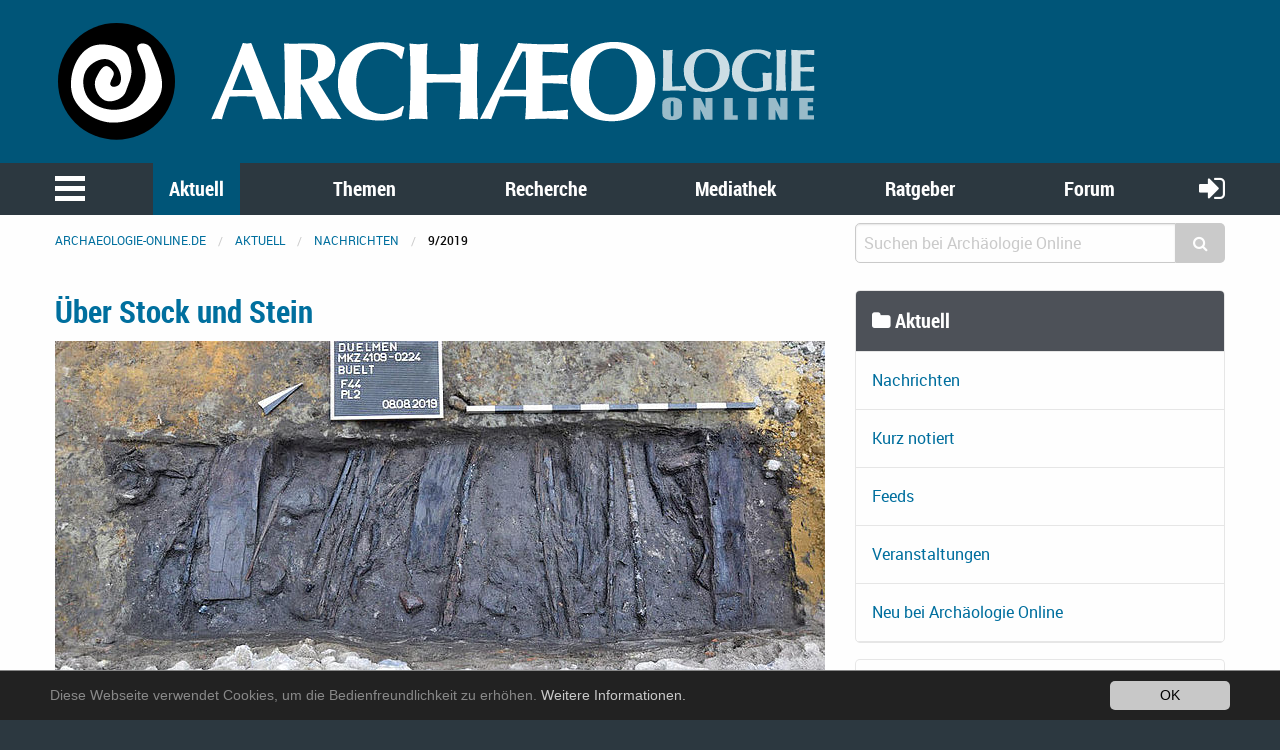

--- FILE ---
content_type: text/html; charset=utf-8
request_url: https://www.archaeologie-online.de/nachrichten/zeitraum/2019/09/
body_size: 12886
content:
<!DOCTYPE html>
<html lang="de">
<head> <meta charset="utf-8"> <!-- 	This website is powered by TYPO3 - inspiring people to share! 	TYPO3 is a free open source Content Management Framework initially created by Kasper Skaarhoj and licensed under GNU/GPL. 	TYPO3 is copyright 1998-2019 of Kasper Skaarhoj. Extensions are copyright of their respective owners. 	Information and contribution at https://typo3.org/ --> <base href="https://www.archaeologie-online.de/"> <link rel="shortcut icon" href="https://static.archaeologie-online.de/fileadmin/ao/Icons/favicon.ico" type="image/x-icon"> <meta name="generator" content="TYPO3 CMS"> <meta name="robots" content="INDEX,FOLLOW"> <meta name="viewport" content="width=device-width,initial-scale=1,maximum-scale=1.0,user-scalable=no"> <meta name="keywords" content="Archäologie"> <meta name="description" content="Archäologie Online - die neue Seite der Archäologie"> <link rel="stylesheet" type="text/css" href="https://static.archaeologie-online.de/typo3temp/assets/css/d005fc9e9e.css?1611959278" media="all"> <link rel="stylesheet" type="text/css" href="/typo3conf/ext/jh_magnificpopup/Resources/Public/css/magnific-popup.css?1533913472" media="all"> <link rel="stylesheet" type="text/css" href="/typo3conf/ext/mindshape_cookie_hint/Resources/Public/Css/dark-bottom.css?1553197403" media="all"> <link rel="stylesheet" type="text/css" href="/typo3conf/ext/solr/Resources/Css/JQueryUi/jquery-ui.custom.css?1509450033" media="all"> <link rel="stylesheet" type="text/css" href="https://static.archaeologie-online.de/fileadmin/f6/css/app.css?1575826509" media="all"> <script src="https://static.archaeologie-online.de/typo3temp/assets/js/dd82474708.js?1499706849" type="text/javascript"></script> <link rel="alternate" type="application/rss+xml" title="RSS 2.0" href="/nachrichten/zeitraum/feed.rss" /> 	 <link rel="next" href="/nachrichten/zeitraum/2019/09/page/2/" /> <link rel="apple-touch-icon-precomposed" sizes="144x144" href="https://static.archaeologie-online.de/fileadmin/ao/Icons/apple-touch-icon-144x144.png"> <link rel="apple-touch-icon-precomposed" sizes="114x114" href="https://static.archaeologie-online.de/fileadmin/ao/Icons/apple-touch-icon-114x114.png"> <link rel="apple-touch-icon-precomposed" sizes="72x72" href="https://static.archaeologie-online.de/fileadmin/ao/Icons/apple-touch-icon-72x72.png"> <link rel="apple-touch-icon-precomposed" sizes="57x57" href="https://static.archaeologie-online.de/fileadmin/ao/Icons/apple-touch-icon-57x57.png"><title>Zeitraum @ Archäologie Online</title><meta name="description" content=""><link rel="canonical" href="https://www.archaeologie-online.de/nachrichten/zeitraum/2019/09/" /><link rel="alternate" hreflang="de" href="https://www.archaeologie-online.de/nachrichten/zeitraum/2019/09/" /><meta property="og:type" content="article" /><meta property="og:title" content="Zeitraum" /><meta property="og:url" content="https://www.archaeologie-online.de/nachrichten/zeitraum/2019/09/" /><meta property="og:site_name" content="Archäologie Online" /><meta property="og:image" content="https://www.archaeologie-online.de/fileadmin/img/archaeologie-online_stonehenge_1200x628.jpg" /><meta name="twitter:card" content="summary" /><meta name="twitter:creator" content="@ArchaeologieOn" /><meta name="twitter:site" content="@ArchaeologieOn" /><meta name="twitter:image" content="https://www.archaeologie-online.de/fileadmin/img/archaeologie-online_stonehenge_800x418.jpg" /><!-- Piwik --> <script type="text/javascript"> var _paq = _paq || []; /* tracker methods like "setCustomDimension" should be called before "trackPageView" */ _paq.push(["setCookieDomain", "*.archaeologie-online.de"]); _paq.push(["setDomains", ["*.archaeologie-online.de","*.archaeologie-online.info"]]); _paq.push(["enableCrossDomainLinking"]); _paq.push(['trackPageView']); _paq.push(['enableLinkTracking']); (function() { var u="https://abacus.archaeologie-online.de/"; _paq.push(['setTrackerUrl', u+'piwik.php']); _paq.push(['setSiteId', '1']); var d=document, g=d.createElement('script'), s=d.getElementsByTagName('script')[0]; g.type='text/javascript'; g.async=true; g.defer=true; g.src=u+'piwik.js'; s.parentNode.insertBefore(g,s); })(); </script> <!-- End Piwik Code --> </head>
<body class="singleColumn" id="page-63"> <header class="ao-header"><div class="row"><div class="small-12 large-8 columns"><a href="/" title="Zur Startseite"><img src="https://static.archaeologie-online.de/fileadmin/f6/img/ao.svg" alt="Archäologie Online" /></a></div></div></header><div class="off-canvas position-left" id="menuOffCanvas" data-off-canvas data-transition="overlap"><div class="row"><nav id="main-menu"><ul class="vertical accordion-menu menu" data-accordion-menu data-multi-open="false" role="menu"><li class="menu-text">Navigation</li><li><a href="/" title="Zur Startseite">Startseite</a></li><li class="is-active"><a href="/aktuell/">Aktuell</a><ul class="menu vertical sublevel-1 is-active"><li class="is-active"><a href="/nachrichten/" class="active">Nachrichten</a></li><li><a href="/blog/">Kurz notiert</a></li><li><a href="/feeds/">Feeds</a></li><li><a href="/veranstaltungen/">Veranstaltungen</a></li><li><a href="/neu-bei-archaeologie-online/">Neu bei Archäologie Online</a></li><li><a href="/aktuell/">Übersicht</a></li></ul></li><li><a href="/themen/">Themen</a><ul class="menu vertical sublevel-1"><li><a href="/themen/zeiten-kulturen/">Zeiten &amp; Kulturen</a></li><li><a href="/themen/forschungsgebiete/">Forschungsgebiete</a></li><li><a href="/themen/fachthemen/">Fachthemen</a></li><li><a href="/themen/digitale-archaeologie/">Digitale Archäologie</a></li><li><a href="/themen/schwerpunkte/">Schwerpunkte</a></li><li><a href="/themen/fundpunkt/">Alle Artikel nach Erscheinungsdatum</a></li><li><a href="/themen/von-a-bis-z/">Von A bis Z</a></li><li><a href="/themen/">Übersicht</a></li></ul></li><li><a href="/recherche/">Recherche</a><ul class="menu vertical sublevel-1"><li><a href="https://www.archaeologie-online.de/links/">Guide</a></li><li><a href="/recherche/digger/">Digger</a></li><li><a href="/suche/">Suche</a></li><li><a href="/recherche/">Übersicht</a></li></ul></li><li><a href="/mediathek/">Mediathek</a><ul class="menu vertical sublevel-1"><li><a href="/videos/">Videos</a></li><li><a href="/podcasts/">Podcasts</a></li><li><a href="/mediathek/">Übersicht</a></li></ul></li><li><a href="/ratgeber/">Ratgeber</a><ul class="menu vertical sublevel-1"><li><a href="/ratgeber/fuer-studenten/">für Studenten</a></li><li><a href="/ratgeber/fuer-arbeitende-und-arbeitssuchende/">für Arbeitende und Arbeitssuchende</a></li><li><a href="/ratgeber/">Übersicht</a></li></ul></li><li><a href="https://forum.archaeologie.online">Forum</a></li><li><a href="/autoren/">Autoren</a></li></ul></nav></div><button class="close-button" aria-label="schließen" type="button" data-close><span aria-hidden="true">&times;</span></button></div><div class="main-navigation"><nav id="menu"><div class="row"><div class="column shrink"><button class="menu-icon" type="button" data-toggle="menuOffCanvas"></button></div><div class="column"><ul class="medium-horizontal menu expanded text-center align-spaced hide-for-small-only"><li class="active"><a href="/aktuell/">Aktuell</a></li><li><a href="/themen/">Themen</a></li><li><a href="/recherche/">Recherche</a></li><li><a href="/mediathek/">Mediathek</a></li><li><a href="/ratgeber/">Ratgeber</a></li><li><a href="https://forum.archaeologie.online">Forum</a></li></ul></div><div class="column shrink"><a class="login-button" title="anmelden" href="/login/"><i class="fa fa-sign-in" aria-hidden="true"></i></a></div></div></nav></div><div class="off-canvas-content page-content" data-off-canvas-content><div class="row"><div class="column"><nav aria-label="Sie befinden sich hier:" role="navigation"><ul class="breadcrumbs"><li><a href="/">archaeologie-online.de</a></li><li><a href="/aktuell/">Aktuell</a></li><li><a href="/nachrichten/">Nachrichten</a></li><li><strong>9/2019</strong></li></ul></nav></div><div class="small-12 medium-4 columns"><div class="tx_solr"><div class="tx-solr-search-form compact"><form method="get" id="tx-solr-search-form-pi-results" action="/suche/" data-suggest="/?eID=tx_solr_suggest&amp;id=268" accept-charset="utf-8"><input type="hidden" name="L" value="0" /><input type="hidden" name="id" value="268" /><div class="input-group"><input type="text" class="tx-solr-q js-solr-q input-group-field" name="tx_solr[q]" value="" placeholder="Suchen bei Archäologie Online" /><div class="input-group-button"><button type="submit" class="clear button"><i class="fa fa-search"></i></button></div></div></form></div></div></div></div><div class="main-content"><!--TYPO3SEARCH_begin--><div class="row"><div class="small-12 columns content"><div class="news"><!--TYPO3SEARCH_end--><div class="news-list-view"><div class="row"><div class="small-12 medium-8 columns"><div class="article articletype-0" itemscope="itemscope" itemtype="http://schema.org/Article"><h3><a title="Über Stock und Stein" href="/nachrichten/ueber-stock-und-stein-4430/"><span itemprop="headline">Über Stock und Stein</span></a></h3><div class="news-img-wrap"><a title="Über Stock und Stein" href="/nachrichten/ueber-stock-und-stein-4430/"><img title="Knüppelweg" alt="Knüppelweg" src="https://static.archaeologie-online.de/fileadmin/_processed_/c/e/csm_LWL-Duelmen-Knueppelweg_e56abbb31d.jpg" width="770" height="330" /></a></div><div class="teaser-text"><div itemprop="description"><div class="teaserSubHeader"><p>Archäologen legen in Dülmen mittelalterliche Straßen frei </p></div><div class="teaserText test"><p>Im Rahmen längerfristiger Bauarbeiten in Dülmen (Kreis Coesfeld) begleiten Archäologen des Landschaftsverbandes Westfalen-Lippe (LWL) zurzeit die Ausgrabungen einer Fachfirma auf dem Bült nahe der Kirche St. Viktor. Die Archäologen stießen dabei tief in die Geschichte der Stadt vor und entdeckten mehrere übereinanderliegende Pflasterungen aus dem Mittelalter. Deren aufwendige Bauweise bestätigt die Vermutung, dass die heute unscheinbare Gasse Bült im Mittelalter Teil einer wichtigen Verkehrsverbindung war.</p></div></div></div><div class="footer flex-container align-justify align-middle"><div class="news-list-date"><time datetime="2019-09-20"> 20.09.2019 <meta itemprop="datePublished" content="2019-09-20" /></time></div><div class="news-list-category">Ausgrabungen</div><a class="button small" title="Über Stock und Stein" href="/nachrichten/ueber-stock-und-stein-4430/"> Weiterlesen </a></div></div></div><div class="small-12 medium-4 columns right-menu"><ul class="list-group"><li class="list-group-title"><h5><i class="fa fa-folder"></i>&nbsp;Aktuell</h5></li><li class="list-group-item"><a href="/nachrichten/">Nachrichten</a></li><li class="list-group-item"><a href="/blog/">Kurz notiert</a></li><li class="list-group-item"><a href="/feeds/">Feeds</a></li><li class="list-group-item"><a href="/veranstaltungen/">Veranstaltungen</a></li><li class="list-group-item"><a href="/neu-bei-archaeologie-online/">Neu bei Archäologie Online</a></li></ul><ul id="news-right-menu" class="accordion" data-responsive-accordion-tabs="small-accordion medium-accordion large-accordion" data-allow-all-closed="true"><li class="accordion-item" data-accordion-item><a href="#" class="accordion-title">Nachrichten-Kategorien</a><div class="accordion-content" id="accordion-catmenu" data-tab-content><ul class="menu vertical news-catmenu"><li><a href="/nachrichten/kategorie/aus-aller-welt/" title="Aus aller Welt">Aus aller Welt<span class="badge secondary">600</span></a></li><li><a href="/nachrichten/kategorie/ausgrabungen/" title="Ausgrabungen">Ausgrabungen<span class="badge secondary">1365</span></a></li><li><a href="/nachrichten/kategorie/denkmalschutz/" title="Denkmalschutz">Denkmalschutz<span class="badge secondary">306</span></a></li><li><a href="/nachrichten/kategorie/forschung/" title="Forschung">Forschung<span class="badge secondary">1611</span></a></li><li><a href="/nachrichten/kategorie/funde-befunde/" title="Funde &amp; Befunde">Funde & Befunde<span class="badge secondary">633</span></a></li><li><a href="/nachrichten/kategorie/kulturerbe/" title="Kulturerbe">Kulturerbe<span class="badge secondary">247</span></a></li><li><a href="/nachrichten/kategorie/personalia/" title="Personalia">Personalia<span class="badge secondary">283</span></a></li><li><a href="/nachrichten/kategorie/studium/" title="Studium">Studium<span class="badge secondary">174</span></a></li><li><a href="/nachrichten/kategorie/universitaet/" title="Universität">Universität<span class="badge secondary">190</span></a></li><li><a href="/nachrichten/kategorie/veroeffentlichungen/" title="Veröffentlichungen">Veröffentlichungen<span class="badge secondary">279</span></a></li></ul></div></li><li class="accordion-item" data-accordion-item><a href="#" class="accordion-title">Nachrichten nach Datum</a><div class="accordion-content" id="accordion-datemenu" data-tab-content><div class="news"><div class="news-menu-view"><ul class="vertical menu" data-accordion-menu data-multi-open="false"><li><a href="#">2026</a><ul class="menu vertical nested"><li class="item"><a href="/nachrichten/zeitraum/2026/01/">Januar 2026 <span class="badge secondary">11 <span class="show-for-sr">Einträge</span></span></a></li></ul></li><li><a href="#">2025</a><ul class="menu vertical nested"><li class="item"><a href="/nachrichten/zeitraum/2025/12/">Dezember 2025 <span class="badge secondary">14 <span class="show-for-sr">Einträge</span></span></a></li><li class="item"><a href="/nachrichten/zeitraum/2025/11/">November 2025 <span class="badge secondary">14 <span class="show-for-sr">Einträge</span></span></a></li><li class="item"><a href="/nachrichten/zeitraum/2025/10/">Oktober 2025 <span class="badge secondary">9 <span class="show-for-sr">Einträge</span></span></a></li><li class="item"><a href="/nachrichten/zeitraum/2025/09/">September 2025 <span class="badge secondary">19 <span class="show-for-sr">Einträge</span></span></a></li><li class="item"><a href="/nachrichten/zeitraum/2025/08/">August 2025 <span class="badge secondary">22 <span class="show-for-sr">Einträge</span></span></a></li><li class="item"><a href="/nachrichten/zeitraum/2025/07/">Juli 2025 <span class="badge secondary">18 <span class="show-for-sr">Einträge</span></span></a></li><li class="item"><a href="/nachrichten/zeitraum/2025/06/">Juni 2025 <span class="badge secondary">10 <span class="show-for-sr">Einträge</span></span></a></li><li class="item"><a href="/nachrichten/zeitraum/2025/05/">Mai 2025 <span class="badge secondary">15 <span class="show-for-sr">Einträge</span></span></a></li><li class="item"><a href="/nachrichten/zeitraum/2025/04/">April 2025 <span class="badge secondary">17 <span class="show-for-sr">Einträge</span></span></a></li><li class="item"><a href="/nachrichten/zeitraum/2025/03/">März 2025 <span class="badge secondary">20 <span class="show-for-sr">Einträge</span></span></a></li><li class="item"><a href="/nachrichten/zeitraum/2025/02/">Februar 2025 <span class="badge secondary">13 <span class="show-for-sr">Einträge</span></span></a></li><li class="item"><a href="/nachrichten/zeitraum/2025/01/">Januar 2025 <span class="badge secondary">12 <span class="show-for-sr">Einträge</span></span></a></li></ul></li><li><a href="#">2024</a><ul class="menu vertical nested"><li class="item"><a href="/nachrichten/zeitraum/2024/12/">Dezember 2024 <span class="badge secondary">13 <span class="show-for-sr">Einträge</span></span></a></li><li class="item"><a href="/nachrichten/zeitraum/2024/11/">November 2024 <span class="badge secondary">28 <span class="show-for-sr">Einträge</span></span></a></li><li class="item"><a href="/nachrichten/zeitraum/2024/10/">Oktober 2024 <span class="badge secondary">13 <span class="show-for-sr">Einträge</span></span></a></li><li class="item"><a href="/nachrichten/zeitraum/2024/09/">September 2024 <span class="badge secondary">18 <span class="show-for-sr">Einträge</span></span></a></li><li class="item"><a href="/nachrichten/zeitraum/2024/08/">August 2024 <span class="badge secondary">15 <span class="show-for-sr">Einträge</span></span></a></li><li class="item"><a href="/nachrichten/zeitraum/2024/07/">Juli 2024 <span class="badge secondary">11 <span class="show-for-sr">Einträge</span></span></a></li><li class="item"><a href="/nachrichten/zeitraum/2024/06/">Juni 2024 <span class="badge secondary">18 <span class="show-for-sr">Einträge</span></span></a></li><li class="item"><a href="/nachrichten/zeitraum/2024/05/">Mai 2024 <span class="badge secondary">19 <span class="show-for-sr">Einträge</span></span></a></li><li class="item"><a href="/nachrichten/zeitraum/2024/04/">April 2024 <span class="badge secondary">17 <span class="show-for-sr">Einträge</span></span></a></li><li class="item"><a href="/nachrichten/zeitraum/2024/03/">März 2024 <span class="badge secondary">12 <span class="show-for-sr">Einträge</span></span></a></li><li class="item"><a href="/nachrichten/zeitraum/2024/02/">Februar 2024 <span class="badge secondary">14 <span class="show-for-sr">Einträge</span></span></a></li><li class="item"><a href="/nachrichten/zeitraum/2024/01/">Januar 2024 <span class="badge secondary">6 <span class="show-for-sr">Einträge</span></span></a></li></ul></li><li><a href="#">2023</a><ul class="menu vertical nested"><li class="item"><a href="/nachrichten/zeitraum/2023/12/">Dezember 2023 <span class="badge secondary">13 <span class="show-for-sr">Einträge</span></span></a></li><li class="item"><a href="/nachrichten/zeitraum/2023/11/">November 2023 <span class="badge secondary">16 <span class="show-for-sr">Einträge</span></span></a></li><li class="item"><a href="/nachrichten/zeitraum/2023/10/">Oktober 2023 <span class="badge secondary">16 <span class="show-for-sr">Einträge</span></span></a></li><li class="item"><a href="/nachrichten/zeitraum/2023/09/">September 2023 <span class="badge secondary">21 <span class="show-for-sr">Einträge</span></span></a></li><li class="item"><a href="/nachrichten/zeitraum/2023/08/">August 2023 <span class="badge secondary">13 <span class="show-for-sr">Einträge</span></span></a></li><li class="item"><a href="/nachrichten/zeitraum/2023/07/">Juli 2023 <span class="badge secondary">15 <span class="show-for-sr">Einträge</span></span></a></li><li class="item"><a href="/nachrichten/zeitraum/2023/06/">Juni 2023 <span class="badge secondary">12 <span class="show-for-sr">Einträge</span></span></a></li><li class="item"><a href="/nachrichten/zeitraum/2023/05/">Mai 2023 <span class="badge secondary">15 <span class="show-for-sr">Einträge</span></span></a></li><li class="item"><a href="/nachrichten/zeitraum/2023/04/">April 2023 <span class="badge secondary">10 <span class="show-for-sr">Einträge</span></span></a></li><li class="item"><a href="/nachrichten/zeitraum/2023/03/">März 2023 <span class="badge secondary">17 <span class="show-for-sr">Einträge</span></span></a></li><li class="item"><a href="/nachrichten/zeitraum/2023/02/">Februar 2023 <span class="badge secondary">8 <span class="show-for-sr">Einträge</span></span></a></li><li class="item"><a href="/nachrichten/zeitraum/2023/01/">Januar 2023 <span class="badge secondary">10 <span class="show-for-sr">Einträge</span></span></a></li></ul></li><li><a href="#">2022</a><ul class="menu vertical nested"><li class="item"><a href="/nachrichten/zeitraum/2022/12/">Dezember 2022 <span class="badge secondary">13 <span class="show-for-sr">Einträge</span></span></a></li><li class="item"><a href="/nachrichten/zeitraum/2022/11/">November 2022 <span class="badge secondary">11 <span class="show-for-sr">Einträge</span></span></a></li><li class="item"><a href="/nachrichten/zeitraum/2022/10/">Oktober 2022 <span class="badge secondary">11 <span class="show-for-sr">Einträge</span></span></a></li><li class="item"><a href="/nachrichten/zeitraum/2022/09/">September 2022 <span class="badge secondary">21 <span class="show-for-sr">Einträge</span></span></a></li><li class="item"><a href="/nachrichten/zeitraum/2022/08/">August 2022 <span class="badge secondary">12 <span class="show-for-sr">Einträge</span></span></a></li><li class="item"><a href="/nachrichten/zeitraum/2022/07/">Juli 2022 <span class="badge secondary">10 <span class="show-for-sr">Einträge</span></span></a></li><li class="item"><a href="/nachrichten/zeitraum/2022/06/">Juni 2022 <span class="badge secondary">15 <span class="show-for-sr">Einträge</span></span></a></li><li class="item"><a href="/nachrichten/zeitraum/2022/05/">Mai 2022 <span class="badge secondary">9 <span class="show-for-sr">Einträge</span></span></a></li><li class="item"><a href="/nachrichten/zeitraum/2022/04/">April 2022 <span class="badge secondary">11 <span class="show-for-sr">Einträge</span></span></a></li><li class="item"><a href="/nachrichten/zeitraum/2022/03/">März 2022 <span class="badge secondary">12 <span class="show-for-sr">Einträge</span></span></a></li><li class="item"><a href="/nachrichten/zeitraum/2022/02/">Februar 2022 <span class="badge secondary">12 <span class="show-for-sr">Einträge</span></span></a></li><li class="item"><a href="/nachrichten/zeitraum/2022/01/">Januar 2022 <span class="badge secondary">16 <span class="show-for-sr">Einträge</span></span></a></li></ul></li><li><a href="#">2021</a><ul class="menu vertical nested"><li class="item"><a href="/nachrichten/zeitraum/2021/12/">Dezember 2021 <span class="badge secondary">5 <span class="show-for-sr">Einträge</span></span></a></li><li class="item"><a href="/nachrichten/zeitraum/2021/11/">November 2021 <span class="badge secondary">9 <span class="show-for-sr">Einträge</span></span></a></li><li class="item"><a href="/nachrichten/zeitraum/2021/10/">Oktober 2021 <span class="badge secondary">29 <span class="show-for-sr">Einträge</span></span></a></li><li class="item"><a href="/nachrichten/zeitraum/2021/09/">September 2021 <span class="badge secondary">8 <span class="show-for-sr">Einträge</span></span></a></li><li class="item"><a href="/nachrichten/zeitraum/2021/08/">August 2021 <span class="badge secondary">15 <span class="show-for-sr">Einträge</span></span></a></li><li class="item"><a href="/nachrichten/zeitraum/2021/07/">Juli 2021 <span class="badge secondary">13 <span class="show-for-sr">Einträge</span></span></a></li><li class="item"><a href="/nachrichten/zeitraum/2021/06/">Juni 2021 <span class="badge secondary">11 <span class="show-for-sr">Einträge</span></span></a></li><li class="item"><a href="/nachrichten/zeitraum/2021/05/">Mai 2021 <span class="badge secondary">14 <span class="show-for-sr">Einträge</span></span></a></li><li class="item"><a href="/nachrichten/zeitraum/2021/04/">April 2021 <span class="badge secondary">19 <span class="show-for-sr">Einträge</span></span></a></li><li class="item"><a href="/nachrichten/zeitraum/2021/03/">März 2021 <span class="badge secondary">11 <span class="show-for-sr">Einträge</span></span></a></li><li class="item"><a href="/nachrichten/zeitraum/2021/02/">Februar 2021 <span class="badge secondary">11 <span class="show-for-sr">Einträge</span></span></a></li><li class="item"><a href="/nachrichten/zeitraum/2021/01/">Januar 2021 <span class="badge secondary">10 <span class="show-for-sr">Einträge</span></span></a></li></ul></li><li><a href="#">2020</a><ul class="menu vertical nested"><li class="item"><a href="/nachrichten/zeitraum/2020/12/">Dezember 2020 <span class="badge secondary">8 <span class="show-for-sr">Einträge</span></span></a></li><li class="item"><a href="/nachrichten/zeitraum/2020/11/">November 2020 <span class="badge secondary">17 <span class="show-for-sr">Einträge</span></span></a></li><li class="item"><a href="/nachrichten/zeitraum/2020/10/">Oktober 2020 <span class="badge secondary">15 <span class="show-for-sr">Einträge</span></span></a></li><li class="item"><a href="/nachrichten/zeitraum/2020/09/">September 2020 <span class="badge secondary">13 <span class="show-for-sr">Einträge</span></span></a></li><li class="item"><a href="/nachrichten/zeitraum/2020/08/">August 2020 <span class="badge secondary">15 <span class="show-for-sr">Einträge</span></span></a></li><li class="item"><a href="/nachrichten/zeitraum/2020/07/">Juli 2020 <span class="badge secondary">20 <span class="show-for-sr">Einträge</span></span></a></li><li class="item"><a href="/nachrichten/zeitraum/2020/06/">Juni 2020 <span class="badge secondary">15 <span class="show-for-sr">Einträge</span></span></a></li><li class="item"><a href="/nachrichten/zeitraum/2020/05/">Mai 2020 <span class="badge secondary">20 <span class="show-for-sr">Einträge</span></span></a></li><li class="item"><a href="/nachrichten/zeitraum/2020/04/">April 2020 <span class="badge secondary">16 <span class="show-for-sr">Einträge</span></span></a></li><li class="item"><a href="/nachrichten/zeitraum/2020/03/">März 2020 <span class="badge secondary">9 <span class="show-for-sr">Einträge</span></span></a></li><li class="item"><a href="/nachrichten/zeitraum/2020/02/">Februar 2020 <span class="badge secondary">13 <span class="show-for-sr">Einträge</span></span></a></li><li class="item"><a href="/nachrichten/zeitraum/2020/01/">Januar 2020 <span class="badge secondary">7 <span class="show-for-sr">Einträge</span></span></a></li></ul></li><li><a href="#">2019</a><ul class="menu vertical nested"><li class="item"><a href="/nachrichten/zeitraum/2019/12/">Dezember 2019 <span class="badge secondary">11 <span class="show-for-sr">Einträge</span></span></a></li><li class="item"><a href="/nachrichten/zeitraum/2019/11/">November 2019 <span class="badge secondary">17 <span class="show-for-sr">Einträge</span></span></a></li><li class="item"><a href="/nachrichten/zeitraum/2019/10/">Oktober 2019 <span class="badge secondary">15 <span class="show-for-sr">Einträge</span></span></a></li><li class="item"><a href="/nachrichten/zeitraum/2019/09/">September 2019 <span class="badge secondary">14 <span class="show-for-sr">Einträge</span></span></a></li><li class="item"><a href="/nachrichten/zeitraum/2019/08/">August 2019 <span class="badge secondary">20 <span class="show-for-sr">Einträge</span></span></a></li><li class="item"><a href="/nachrichten/zeitraum/2019/07/">Juli 2019 <span class="badge secondary">14 <span class="show-for-sr">Einträge</span></span></a></li><li class="item"><a href="/nachrichten/zeitraum/2019/06/">Juni 2019 <span class="badge secondary">18 <span class="show-for-sr">Einträge</span></span></a></li><li class="item"><a href="/nachrichten/zeitraum/2019/05/">Mai 2019 <span class="badge secondary">13 <span class="show-for-sr">Einträge</span></span></a></li><li class="item"><a href="/nachrichten/zeitraum/2019/04/">April 2019 <span class="badge secondary">14 <span class="show-for-sr">Einträge</span></span></a></li><li class="item"><a href="/nachrichten/zeitraum/2019/03/">März 2019 <span class="badge secondary">13 <span class="show-for-sr">Einträge</span></span></a></li><li class="item"><a href="/nachrichten/zeitraum/2019/02/">Februar 2019 <span class="badge secondary">11 <span class="show-for-sr">Einträge</span></span></a></li><li class="item"><a href="/nachrichten/zeitraum/2019/01/">Januar 2019 <span class="badge secondary">12 <span class="show-for-sr">Einträge</span></span></a></li></ul></li><li><a href="#">2018</a><ul class="menu vertical nested"><li class="item"><a href="/nachrichten/zeitraum/2018/12/">Dezember 2018 <span class="badge secondary">15 <span class="show-for-sr">Einträge</span></span></a></li><li class="item"><a href="/nachrichten/zeitraum/2018/11/">November 2018 <span class="badge secondary">25 <span class="show-for-sr">Einträge</span></span></a></li><li class="item"><a href="/nachrichten/zeitraum/2018/10/">Oktober 2018 <span class="badge secondary">17 <span class="show-for-sr">Einträge</span></span></a></li><li class="item"><a href="/nachrichten/zeitraum/2018/09/">September 2018 <span class="badge secondary">22 <span class="show-for-sr">Einträge</span></span></a></li><li class="item"><a href="/nachrichten/zeitraum/2018/08/">August 2018 <span class="badge secondary">19 <span class="show-for-sr">Einträge</span></span></a></li><li class="item"><a href="/nachrichten/zeitraum/2018/07/">Juli 2018 <span class="badge secondary">18 <span class="show-for-sr">Einträge</span></span></a></li><li class="item"><a href="/nachrichten/zeitraum/2018/06/">Juni 2018 <span class="badge secondary">15 <span class="show-for-sr">Einträge</span></span></a></li><li class="item"><a href="/nachrichten/zeitraum/2018/05/">Mai 2018 <span class="badge secondary">22 <span class="show-for-sr">Einträge</span></span></a></li><li class="item"><a href="/nachrichten/zeitraum/2018/04/">April 2018 <span class="badge secondary">22 <span class="show-for-sr">Einträge</span></span></a></li><li class="item"><a href="/nachrichten/zeitraum/2018/03/">März 2018 <span class="badge secondary">15 <span class="show-for-sr">Einträge</span></span></a></li><li class="item"><a href="/nachrichten/zeitraum/2018/02/">Februar 2018 <span class="badge secondary">16 <span class="show-for-sr">Einträge</span></span></a></li><li class="item"><a href="/nachrichten/zeitraum/2018/01/">Januar 2018 <span class="badge secondary">14 <span class="show-for-sr">Einträge</span></span></a></li></ul></li><li><a href="#">2017</a><ul class="menu vertical nested"><li class="item"><a href="/nachrichten/zeitraum/2017/12/">Dezember 2017 <span class="badge secondary">13 <span class="show-for-sr">Einträge</span></span></a></li><li class="item"><a href="/nachrichten/zeitraum/2017/11/">November 2017 <span class="badge secondary">1 <span class="show-for-sr">Eintrag</span></span></a></li><li class="item"><a href="/nachrichten/zeitraum/2017/09/">September 2017 <span class="badge secondary">12 <span class="show-for-sr">Einträge</span></span></a></li><li class="item"><a href="/nachrichten/zeitraum/2017/08/">August 2017 <span class="badge secondary">24 <span class="show-for-sr">Einträge</span></span></a></li><li class="item"><a href="/nachrichten/zeitraum/2017/07/">Juli 2017 <span class="badge secondary">27 <span class="show-for-sr">Einträge</span></span></a></li><li class="item"><a href="/nachrichten/zeitraum/2017/06/">Juni 2017 <span class="badge secondary">17 <span class="show-for-sr">Einträge</span></span></a></li><li class="item"><a href="/nachrichten/zeitraum/2017/05/">Mai 2017 <span class="badge secondary">15 <span class="show-for-sr">Einträge</span></span></a></li><li class="item"><a href="/nachrichten/zeitraum/2017/04/">April 2017 <span class="badge secondary">15 <span class="show-for-sr">Einträge</span></span></a></li><li class="item"><a href="/nachrichten/zeitraum/2017/03/">März 2017 <span class="badge secondary">28 <span class="show-for-sr">Einträge</span></span></a></li><li class="item"><a href="/nachrichten/zeitraum/2017/02/">Februar 2017 <span class="badge secondary">15 <span class="show-for-sr">Einträge</span></span></a></li><li class="item"><a href="/nachrichten/zeitraum/2017/01/">Januar 2017 <span class="badge secondary">13 <span class="show-for-sr">Einträge</span></span></a></li></ul></li><li><a href="#">2016</a><ul class="menu vertical nested"><li class="item"><a href="/nachrichten/zeitraum/2016/12/">Dezember 2016 <span class="badge secondary">15 <span class="show-for-sr">Einträge</span></span></a></li><li class="item"><a href="/nachrichten/zeitraum/2016/11/">November 2016 <span class="badge secondary">14 <span class="show-for-sr">Einträge</span></span></a></li><li class="item"><a href="/nachrichten/zeitraum/2016/10/">Oktober 2016 <span class="badge secondary">23 <span class="show-for-sr">Einträge</span></span></a></li><li class="item"><a href="/nachrichten/zeitraum/2016/09/">September 2016 <span class="badge secondary">15 <span class="show-for-sr">Einträge</span></span></a></li><li class="item"><a href="/nachrichten/zeitraum/2016/08/">August 2016 <span class="badge secondary">18 <span class="show-for-sr">Einträge</span></span></a></li><li class="item"><a href="/nachrichten/zeitraum/2016/07/">Juli 2016 <span class="badge secondary">24 <span class="show-for-sr">Einträge</span></span></a></li><li class="item"><a href="/nachrichten/zeitraum/2016/06/">Juni 2016 <span class="badge secondary">22 <span class="show-for-sr">Einträge</span></span></a></li><li class="item"><a href="/nachrichten/zeitraum/2016/05/">Mai 2016 <span class="badge secondary">17 <span class="show-for-sr">Einträge</span></span></a></li><li class="item"><a href="/nachrichten/zeitraum/2016/04/">April 2016 <span class="badge secondary">25 <span class="show-for-sr">Einträge</span></span></a></li><li class="item"><a href="/nachrichten/zeitraum/2016/03/">März 2016 <span class="badge secondary">12 <span class="show-for-sr">Einträge</span></span></a></li><li class="item"><a href="/nachrichten/zeitraum/2016/02/">Februar 2016 <span class="badge secondary">26 <span class="show-for-sr">Einträge</span></span></a></li><li class="item"><a href="/nachrichten/zeitraum/2016/01/">Januar 2016 <span class="badge secondary">21 <span class="show-for-sr">Einträge</span></span></a></li></ul></li><li><a href="#">2015</a><ul class="menu vertical nested"><li class="item"><a href="/nachrichten/zeitraum/2015/12/">Dezember 2015 <span class="badge secondary">18 <span class="show-for-sr">Einträge</span></span></a></li><li class="item"><a href="/nachrichten/zeitraum/2015/11/">November 2015 <span class="badge secondary">25 <span class="show-for-sr">Einträge</span></span></a></li><li class="item"><a href="/nachrichten/zeitraum/2015/10/">Oktober 2015 <span class="badge secondary">28 <span class="show-for-sr">Einträge</span></span></a></li><li class="item"><a href="/nachrichten/zeitraum/2015/09/">September 2015 <span class="badge secondary">23 <span class="show-for-sr">Einträge</span></span></a></li><li class="item"><a href="/nachrichten/zeitraum/2015/08/">August 2015 <span class="badge secondary">15 <span class="show-for-sr">Einträge</span></span></a></li><li class="item"><a href="/nachrichten/zeitraum/2015/07/">Juli 2015 <span class="badge secondary">22 <span class="show-for-sr">Einträge</span></span></a></li><li class="item"><a href="/nachrichten/zeitraum/2015/06/">Juni 2015 <span class="badge secondary">23 <span class="show-for-sr">Einträge</span></span></a></li><li class="item"><a href="/nachrichten/zeitraum/2015/05/">Mai 2015 <span class="badge secondary">19 <span class="show-for-sr">Einträge</span></span></a></li><li class="item"><a href="/nachrichten/zeitraum/2015/04/">April 2015 <span class="badge secondary">20 <span class="show-for-sr">Einträge</span></span></a></li><li class="item"><a href="/nachrichten/zeitraum/2015/03/">März 2015 <span class="badge secondary">22 <span class="show-for-sr">Einträge</span></span></a></li><li class="item"><a href="/nachrichten/zeitraum/2015/02/">Februar 2015 <span class="badge secondary">19 <span class="show-for-sr">Einträge</span></span></a></li><li class="item"><a href="/nachrichten/zeitraum/2015/01/">Januar 2015 <span class="badge secondary">21 <span class="show-for-sr">Einträge</span></span></a></li></ul></li><li><a href="#">2014</a><ul class="menu vertical nested"><li class="item"><a href="/nachrichten/zeitraum/2014/12/">Dezember 2014 <span class="badge secondary">23 <span class="show-for-sr">Einträge</span></span></a></li><li class="item"><a href="/nachrichten/zeitraum/2014/11/">November 2014 <span class="badge secondary">28 <span class="show-for-sr">Einträge</span></span></a></li><li class="item"><a href="/nachrichten/zeitraum/2014/10/">Oktober 2014 <span class="badge secondary">28 <span class="show-for-sr">Einträge</span></span></a></li><li class="item"><a href="/nachrichten/zeitraum/2014/09/">September 2014 <span class="badge secondary">21 <span class="show-for-sr">Einträge</span></span></a></li><li class="item"><a href="/nachrichten/zeitraum/2014/08/">August 2014 <span class="badge secondary">26 <span class="show-for-sr">Einträge</span></span></a></li><li class="item"><a href="/nachrichten/zeitraum/2014/07/">Juli 2014 <span class="badge secondary">19 <span class="show-for-sr">Einträge</span></span></a></li><li class="item"><a href="/nachrichten/zeitraum/2014/06/">Juni 2014 <span class="badge secondary">15 <span class="show-for-sr">Einträge</span></span></a></li><li class="item"><a href="/nachrichten/zeitraum/2014/05/">Mai 2014 <span class="badge secondary">26 <span class="show-for-sr">Einträge</span></span></a></li><li class="item"><a href="/nachrichten/zeitraum/2014/04/">April 2014 <span class="badge secondary">18 <span class="show-for-sr">Einträge</span></span></a></li><li class="item"><a href="/nachrichten/zeitraum/2014/03/">März 2014 <span class="badge secondary">19 <span class="show-for-sr">Einträge</span></span></a></li><li class="item"><a href="/nachrichten/zeitraum/2014/02/">Februar 2014 <span class="badge secondary">24 <span class="show-for-sr">Einträge</span></span></a></li><li class="item"><a href="/nachrichten/zeitraum/2014/01/">Januar 2014 <span class="badge secondary">15 <span class="show-for-sr">Einträge</span></span></a></li></ul></li><li><a href="#">2013</a><ul class="menu vertical nested"><li class="item"><a href="/nachrichten/zeitraum/2013/12/">Dezember 2013 <span class="badge secondary">18 <span class="show-for-sr">Einträge</span></span></a></li><li class="item"><a href="/nachrichten/zeitraum/2013/11/">November 2013 <span class="badge secondary">27 <span class="show-for-sr">Einträge</span></span></a></li><li class="item"><a href="/nachrichten/zeitraum/2013/10/">Oktober 2013 <span class="badge secondary">17 <span class="show-for-sr">Einträge</span></span></a></li><li class="item"><a href="/nachrichten/zeitraum/2013/09/">September 2013 <span class="badge secondary">13 <span class="show-for-sr">Einträge</span></span></a></li><li class="item"><a href="/nachrichten/zeitraum/2013/08/">August 2013 <span class="badge secondary">17 <span class="show-for-sr">Einträge</span></span></a></li><li class="item"><a href="/nachrichten/zeitraum/2013/07/">Juli 2013 <span class="badge secondary">24 <span class="show-for-sr">Einträge</span></span></a></li><li class="item"><a href="/nachrichten/zeitraum/2013/06/">Juni 2013 <span class="badge secondary">22 <span class="show-for-sr">Einträge</span></span></a></li><li class="item"><a href="/nachrichten/zeitraum/2013/05/">Mai 2013 <span class="badge secondary">26 <span class="show-for-sr">Einträge</span></span></a></li><li class="item"><a href="/nachrichten/zeitraum/2013/04/">April 2013 <span class="badge secondary">14 <span class="show-for-sr">Einträge</span></span></a></li><li class="item"><a href="/nachrichten/zeitraum/2013/03/">März 2013 <span class="badge secondary">20 <span class="show-for-sr">Einträge</span></span></a></li><li class="item"><a href="/nachrichten/zeitraum/2013/02/">Februar 2013 <span class="badge secondary">17 <span class="show-for-sr">Einträge</span></span></a></li><li class="item"><a href="/nachrichten/zeitraum/2013/01/">Januar 2013 <span class="badge secondary">16 <span class="show-for-sr">Einträge</span></span></a></li></ul></li><li><a href="#">2012</a><ul class="menu vertical nested"><li class="item"><a href="/nachrichten/zeitraum/2012/12/">Dezember 2012 <span class="badge secondary">16 <span class="show-for-sr">Einträge</span></span></a></li><li class="item"><a href="/nachrichten/zeitraum/2012/11/">November 2012 <span class="badge secondary">21 <span class="show-for-sr">Einträge</span></span></a></li><li class="item"><a href="/nachrichten/zeitraum/2012/10/">Oktober 2012 <span class="badge secondary">17 <span class="show-for-sr">Einträge</span></span></a></li><li class="item"><a href="/nachrichten/zeitraum/2012/09/">September 2012 <span class="badge secondary">17 <span class="show-for-sr">Einträge</span></span></a></li><li class="item"><a href="/nachrichten/zeitraum/2012/08/">August 2012 <span class="badge secondary">17 <span class="show-for-sr">Einträge</span></span></a></li><li class="item"><a href="/nachrichten/zeitraum/2012/07/">Juli 2012 <span class="badge secondary">20 <span class="show-for-sr">Einträge</span></span></a></li><li class="item"><a href="/nachrichten/zeitraum/2012/06/">Juni 2012 <span class="badge secondary">24 <span class="show-for-sr">Einträge</span></span></a></li><li class="item"><a href="/nachrichten/zeitraum/2012/05/">Mai 2012 <span class="badge secondary">17 <span class="show-for-sr">Einträge</span></span></a></li><li class="item"><a href="/nachrichten/zeitraum/2012/04/">April 2012 <span class="badge secondary">18 <span class="show-for-sr">Einträge</span></span></a></li><li class="item"><a href="/nachrichten/zeitraum/2012/03/">März 2012 <span class="badge secondary">23 <span class="show-for-sr">Einträge</span></span></a></li><li class="item"><a href="/nachrichten/zeitraum/2012/02/">Februar 2012 <span class="badge secondary">16 <span class="show-for-sr">Einträge</span></span></a></li><li class="item"><a href="/nachrichten/zeitraum/2012/01/">Januar 2012 <span class="badge secondary">18 <span class="show-for-sr">Einträge</span></span></a></li></ul></li><li><a href="#">2011</a><ul class="menu vertical nested"><li class="item"><a href="/nachrichten/zeitraum/2011/12/">Dezember 2011 <span class="badge secondary">21 <span class="show-for-sr">Einträge</span></span></a></li><li class="item"><a href="/nachrichten/zeitraum/2011/11/">November 2011 <span class="badge secondary">18 <span class="show-for-sr">Einträge</span></span></a></li><li class="item"><a href="/nachrichten/zeitraum/2011/10/">Oktober 2011 <span class="badge secondary">24 <span class="show-for-sr">Einträge</span></span></a></li><li class="item"><a href="/nachrichten/zeitraum/2011/09/">September 2011 <span class="badge secondary">32 <span class="show-for-sr">Einträge</span></span></a></li><li class="item"><a href="/nachrichten/zeitraum/2011/08/">August 2011 <span class="badge secondary">20 <span class="show-for-sr">Einträge</span></span></a></li><li class="item"><a href="/nachrichten/zeitraum/2011/07/">Juli 2011 <span class="badge secondary">25 <span class="show-for-sr">Einträge</span></span></a></li><li class="item"><a href="/nachrichten/zeitraum/2011/06/">Juni 2011 <span class="badge secondary">23 <span class="show-for-sr">Einträge</span></span></a></li><li class="item"><a href="/nachrichten/zeitraum/2011/05/">Mai 2011 <span class="badge secondary">23 <span class="show-for-sr">Einträge</span></span></a></li><li class="item"><a href="/nachrichten/zeitraum/2011/04/">April 2011 <span class="badge secondary">26 <span class="show-for-sr">Einträge</span></span></a></li><li class="item"><a href="/nachrichten/zeitraum/2011/03/">März 2011 <span class="badge secondary">20 <span class="show-for-sr">Einträge</span></span></a></li><li class="item"><a href="/nachrichten/zeitraum/2011/02/">Februar 2011 <span class="badge secondary">13 <span class="show-for-sr">Einträge</span></span></a></li><li class="item"><a href="/nachrichten/zeitraum/2011/01/">Januar 2011 <span class="badge secondary">16 <span class="show-for-sr">Einträge</span></span></a></li></ul></li><li><a href="#">2010</a><ul class="menu vertical nested"><li class="item"><a href="/nachrichten/zeitraum/2010/12/">Dezember 2010 <span class="badge secondary">15 <span class="show-for-sr">Einträge</span></span></a></li><li class="item"><a href="/nachrichten/zeitraum/2010/11/">November 2010 <span class="badge secondary">15 <span class="show-for-sr">Einträge</span></span></a></li><li class="item"><a href="/nachrichten/zeitraum/2010/10/">Oktober 2010 <span class="badge secondary">20 <span class="show-for-sr">Einträge</span></span></a></li><li class="item"><a href="/nachrichten/zeitraum/2010/09/">September 2010 <span class="badge secondary">14 <span class="show-for-sr">Einträge</span></span></a></li><li class="item"><a href="/nachrichten/zeitraum/2010/08/">August 2010 <span class="badge secondary">16 <span class="show-for-sr">Einträge</span></span></a></li><li class="item"><a href="/nachrichten/zeitraum/2010/07/">Juli 2010 <span class="badge secondary">29 <span class="show-for-sr">Einträge</span></span></a></li><li class="item"><a href="/nachrichten/zeitraum/2010/06/">Juni 2010 <span class="badge secondary">21 <span class="show-for-sr">Einträge</span></span></a></li><li class="item"><a href="/nachrichten/zeitraum/2010/05/">Mai 2010 <span class="badge secondary">21 <span class="show-for-sr">Einträge</span></span></a></li><li class="item"><a href="/nachrichten/zeitraum/2010/04/">April 2010 <span class="badge secondary">24 <span class="show-for-sr">Einträge</span></span></a></li><li class="item"><a href="/nachrichten/zeitraum/2010/03/">März 2010 <span class="badge secondary">19 <span class="show-for-sr">Einträge</span></span></a></li><li class="item"><a href="/nachrichten/zeitraum/2010/02/">Februar 2010 <span class="badge secondary">25 <span class="show-for-sr">Einträge</span></span></a></li><li class="item"><a href="/nachrichten/zeitraum/2010/01/">Januar 2010 <span class="badge secondary">19 <span class="show-for-sr">Einträge</span></span></a></li></ul></li><li><a href="#">2009</a><ul class="menu vertical nested"><li class="item"><a href="/nachrichten/zeitraum/2009/12/">Dezember 2009 <span class="badge secondary">19 <span class="show-for-sr">Einträge</span></span></a></li><li class="item"><a href="/nachrichten/zeitraum/2009/11/">November 2009 <span class="badge secondary">27 <span class="show-for-sr">Einträge</span></span></a></li><li class="item"><a href="/nachrichten/zeitraum/2009/10/">Oktober 2009 <span class="badge secondary">24 <span class="show-for-sr">Einträge</span></span></a></li><li class="item"><a href="/nachrichten/zeitraum/2009/09/">September 2009 <span class="badge secondary">24 <span class="show-for-sr">Einträge</span></span></a></li><li class="item"><a href="/nachrichten/zeitraum/2009/08/">August 2009 <span class="badge secondary">19 <span class="show-for-sr">Einträge</span></span></a></li><li class="item"><a href="/nachrichten/zeitraum/2009/07/">Juli 2009 <span class="badge secondary">21 <span class="show-for-sr">Einträge</span></span></a></li><li class="item"><a href="/nachrichten/zeitraum/2009/06/">Juni 2009 <span class="badge secondary">23 <span class="show-for-sr">Einträge</span></span></a></li><li class="item"><a href="/nachrichten/zeitraum/2009/05/">Mai 2009 <span class="badge secondary">29 <span class="show-for-sr">Einträge</span></span></a></li><li class="item"><a href="/nachrichten/zeitraum/2009/04/">April 2009 <span class="badge secondary">14 <span class="show-for-sr">Einträge</span></span></a></li><li class="item"><a href="/nachrichten/zeitraum/2009/03/">März 2009 <span class="badge secondary">23 <span class="show-for-sr">Einträge</span></span></a></li><li class="item"><a href="/nachrichten/zeitraum/2009/02/">Februar 2009 <span class="badge secondary">23 <span class="show-for-sr">Einträge</span></span></a></li><li class="item"><a href="/nachrichten/zeitraum/2009/01/">Januar 2009 <span class="badge secondary">14 <span class="show-for-sr">Einträge</span></span></a></li></ul></li><li><a href="#">2008</a><ul class="menu vertical nested"><li class="item"><a href="/nachrichten/zeitraum/2008/12/">Dezember 2008 <span class="badge secondary">16 <span class="show-for-sr">Einträge</span></span></a></li><li class="item"><a href="/nachrichten/zeitraum/2008/11/">November 2008 <span class="badge secondary">25 <span class="show-for-sr">Einträge</span></span></a></li><li class="item"><a href="/nachrichten/zeitraum/2008/10/">Oktober 2008 <span class="badge secondary">23 <span class="show-for-sr">Einträge</span></span></a></li><li class="item"><a href="/nachrichten/zeitraum/2008/09/">September 2008 <span class="badge secondary">17 <span class="show-for-sr">Einträge</span></span></a></li><li class="item"><a href="/nachrichten/zeitraum/2008/08/">August 2008 <span class="badge secondary">22 <span class="show-for-sr">Einträge</span></span></a></li><li class="item"><a href="/nachrichten/zeitraum/2008/07/">Juli 2008 <span class="badge secondary">25 <span class="show-for-sr">Einträge</span></span></a></li><li class="item"><a href="/nachrichten/zeitraum/2008/06/">Juni 2008 <span class="badge secondary">20 <span class="show-for-sr">Einträge</span></span></a></li><li class="item"><a href="/nachrichten/zeitraum/2008/05/">Mai 2008 <span class="badge secondary">17 <span class="show-for-sr">Einträge</span></span></a></li><li class="item"><a href="/nachrichten/zeitraum/2008/04/">April 2008 <span class="badge secondary">26 <span class="show-for-sr">Einträge</span></span></a></li><li class="item"><a href="/nachrichten/zeitraum/2008/03/">März 2008 <span class="badge secondary">17 <span class="show-for-sr">Einträge</span></span></a></li><li class="item"><a href="/nachrichten/zeitraum/2008/02/">Februar 2008 <span class="badge secondary">21 <span class="show-for-sr">Einträge</span></span></a></li><li class="item"><a href="/nachrichten/zeitraum/2008/01/">Januar 2008 <span class="badge secondary">17 <span class="show-for-sr">Einträge</span></span></a></li></ul></li><li><a href="#">2007</a><ul class="menu vertical nested"><li class="item"><a href="/nachrichten/zeitraum/2007/12/">Dezember 2007 <span class="badge secondary">13 <span class="show-for-sr">Einträge</span></span></a></li><li class="item"><a href="/nachrichten/zeitraum/2007/11/">November 2007 <span class="badge secondary">24 <span class="show-for-sr">Einträge</span></span></a></li><li class="item"><a href="/nachrichten/zeitraum/2007/10/">Oktober 2007 <span class="badge secondary">14 <span class="show-for-sr">Einträge</span></span></a></li><li class="item"><a href="/nachrichten/zeitraum/2007/09/">September 2007 <span class="badge secondary">12 <span class="show-for-sr">Einträge</span></span></a></li><li class="item"><a href="/nachrichten/zeitraum/2007/08/">August 2007 <span class="badge secondary">14 <span class="show-for-sr">Einträge</span></span></a></li><li class="item"><a href="/nachrichten/zeitraum/2007/07/">Juli 2007 <span class="badge secondary">18 <span class="show-for-sr">Einträge</span></span></a></li><li class="item"><a href="/nachrichten/zeitraum/2007/06/">Juni 2007 <span class="badge secondary">23 <span class="show-for-sr">Einträge</span></span></a></li><li class="item"><a href="/nachrichten/zeitraum/2007/05/">Mai 2007 <span class="badge secondary">16 <span class="show-for-sr">Einträge</span></span></a></li><li class="item"><a href="/nachrichten/zeitraum/2007/04/">April 2007 <span class="badge secondary">11 <span class="show-for-sr">Einträge</span></span></a></li><li class="item"><a href="/nachrichten/zeitraum/2007/03/">März 2007 <span class="badge secondary">16 <span class="show-for-sr">Einträge</span></span></a></li><li class="item"><a href="/nachrichten/zeitraum/2007/02/">Februar 2007 <span class="badge secondary">12 <span class="show-for-sr">Einträge</span></span></a></li><li class="item"><a href="/nachrichten/zeitraum/2007/01/">Januar 2007 <span class="badge secondary">1 <span class="show-for-sr">Eintrag</span></span></a></li></ul></li><li><a href="#">2006</a><ul class="menu vertical nested"><li class="item"><a href="/nachrichten/zeitraum/2006/12/">Dezember 2006 <span class="badge secondary">10 <span class="show-for-sr">Einträge</span></span></a></li><li class="item"><a href="/nachrichten/zeitraum/2006/11/">November 2006 <span class="badge secondary">8 <span class="show-for-sr">Einträge</span></span></a></li><li class="item"><a href="/nachrichten/zeitraum/2006/10/">Oktober 2006 <span class="badge secondary">13 <span class="show-for-sr">Einträge</span></span></a></li><li class="item"><a href="/nachrichten/zeitraum/2006/09/">September 2006 <span class="badge secondary">12 <span class="show-for-sr">Einträge</span></span></a></li><li class="item"><a href="/nachrichten/zeitraum/2006/08/">August 2006 <span class="badge secondary">7 <span class="show-for-sr">Einträge</span></span></a></li><li class="item"><a href="/nachrichten/zeitraum/2006/07/">Juli 2006 <span class="badge secondary">18 <span class="show-for-sr">Einträge</span></span></a></li><li class="item"><a href="/nachrichten/zeitraum/2006/06/">Juni 2006 <span class="badge secondary">12 <span class="show-for-sr">Einträge</span></span></a></li><li class="item"><a href="/nachrichten/zeitraum/2006/05/">Mai 2006 <span class="badge secondary">3 <span class="show-for-sr">Einträge</span></span></a></li><li class="item"><a href="/nachrichten/zeitraum/2006/04/">April 2006 <span class="badge secondary">9 <span class="show-for-sr">Einträge</span></span></a></li><li class="item"><a href="/nachrichten/zeitraum/2006/03/">März 2006 <span class="badge secondary">29 <span class="show-for-sr">Einträge</span></span></a></li><li class="item"><a href="/nachrichten/zeitraum/2006/02/">Februar 2006 <span class="badge secondary">13 <span class="show-for-sr">Einträge</span></span></a></li><li class="item"><a href="/nachrichten/zeitraum/2006/01/">Januar 2006 <span class="badge secondary">6 <span class="show-for-sr">Einträge</span></span></a></li></ul></li><li><a href="#">2005</a><ul class="menu vertical nested"><li class="item"><a href="/nachrichten/zeitraum/2005/12/">Dezember 2005 <span class="badge secondary">7 <span class="show-for-sr">Einträge</span></span></a></li><li class="item"><a href="/nachrichten/zeitraum/2005/11/">November 2005 <span class="badge secondary">10 <span class="show-for-sr">Einträge</span></span></a></li><li class="item"><a href="/nachrichten/zeitraum/2005/10/">Oktober 2005 <span class="badge secondary">15 <span class="show-for-sr">Einträge</span></span></a></li><li class="item"><a href="/nachrichten/zeitraum/2005/09/">September 2005 <span class="badge secondary">17 <span class="show-for-sr">Einträge</span></span></a></li><li class="item"><a href="/nachrichten/zeitraum/2005/08/">August 2005 <span class="badge secondary">4 <span class="show-for-sr">Einträge</span></span></a></li><li class="item"><a href="/nachrichten/zeitraum/2005/07/">Juli 2005 <span class="badge secondary">4 <span class="show-for-sr">Einträge</span></span></a></li><li class="item"><a href="/nachrichten/zeitraum/2005/06/">Juni 2005 <span class="badge secondary">14 <span class="show-for-sr">Einträge</span></span></a></li><li class="item"><a href="/nachrichten/zeitraum/2005/05/">Mai 2005 <span class="badge secondary">7 <span class="show-for-sr">Einträge</span></span></a></li><li class="item"><a href="/nachrichten/zeitraum/2005/04/">April 2005 <span class="badge secondary">9 <span class="show-for-sr">Einträge</span></span></a></li><li class="item"><a href="/nachrichten/zeitraum/2005/03/">März 2005 <span class="badge secondary">2 <span class="show-for-sr">Einträge</span></span></a></li><li class="item"><a href="/nachrichten/zeitraum/2005/02/">Februar 2005 <span class="badge secondary">5 <span class="show-for-sr">Einträge</span></span></a></li><li class="item"><a href="/nachrichten/zeitraum/2005/01/">Januar 2005 <span class="badge secondary">5 <span class="show-for-sr">Einträge</span></span></a></li></ul></li><li><a href="#">2004</a><ul class="menu vertical nested"><li class="item"><a href="/nachrichten/zeitraum/2004/12/">Dezember 2004 <span class="badge secondary">7 <span class="show-for-sr">Einträge</span></span></a></li><li class="item"><a href="/nachrichten/zeitraum/2004/11/">November 2004 <span class="badge secondary">10 <span class="show-for-sr">Einträge</span></span></a></li><li class="item"><a href="/nachrichten/zeitraum/2004/10/">Oktober 2004 <span class="badge secondary">20 <span class="show-for-sr">Einträge</span></span></a></li><li class="item"><a href="/nachrichten/zeitraum/2004/09/">September 2004 <span class="badge secondary">15 <span class="show-for-sr">Einträge</span></span></a></li><li class="item"><a href="/nachrichten/zeitraum/2004/08/">August 2004 <span class="badge secondary">5 <span class="show-for-sr">Einträge</span></span></a></li><li class="item"><a href="/nachrichten/zeitraum/2004/07/">Juli 2004 <span class="badge secondary">11 <span class="show-for-sr">Einträge</span></span></a></li><li class="item"><a href="/nachrichten/zeitraum/2004/06/">Juni 2004 <span class="badge secondary">4 <span class="show-for-sr">Einträge</span></span></a></li><li class="item"><a href="/nachrichten/zeitraum/2004/05/">Mai 2004 <span class="badge secondary">6 <span class="show-for-sr">Einträge</span></span></a></li><li class="item"><a href="/nachrichten/zeitraum/2004/04/">April 2004 <span class="badge secondary">10 <span class="show-for-sr">Einträge</span></span></a></li><li class="item"><a href="/nachrichten/zeitraum/2004/03/">März 2004 <span class="badge secondary">12 <span class="show-for-sr">Einträge</span></span></a></li><li class="item"><a href="/nachrichten/zeitraum/2004/02/">Februar 2004 <span class="badge secondary">4 <span class="show-for-sr">Einträge</span></span></a></li><li class="item"><a href="/nachrichten/zeitraum/2004/01/">Januar 2004 <span class="badge secondary">15 <span class="show-for-sr">Einträge</span></span></a></li></ul></li><li><a href="#">2003</a><ul class="menu vertical nested"><li class="item"><a href="/nachrichten/zeitraum/2003/12/">Dezember 2003 <span class="badge secondary">5 <span class="show-for-sr">Einträge</span></span></a></li><li class="item"><a href="/nachrichten/zeitraum/2003/11/">November 2003 <span class="badge secondary">13 <span class="show-for-sr">Einträge</span></span></a></li><li class="item"><a href="/nachrichten/zeitraum/2003/10/">Oktober 2003 <span class="badge secondary">2 <span class="show-for-sr">Einträge</span></span></a></li><li class="item"><a href="/nachrichten/zeitraum/2003/09/">September 2003 <span class="badge secondary">11 <span class="show-for-sr">Einträge</span></span></a></li><li class="item"><a href="/nachrichten/zeitraum/2003/08/">August 2003 <span class="badge secondary">5 <span class="show-for-sr">Einträge</span></span></a></li><li class="item"><a href="/nachrichten/zeitraum/2003/07/">Juli 2003 <span class="badge secondary">3 <span class="show-for-sr">Einträge</span></span></a></li><li class="item"><a href="/nachrichten/zeitraum/2003/06/">Juni 2003 <span class="badge secondary">9 <span class="show-for-sr">Einträge</span></span></a></li><li class="item"><a href="/nachrichten/zeitraum/2003/05/">Mai 2003 <span class="badge secondary">13 <span class="show-for-sr">Einträge</span></span></a></li><li class="item"><a href="/nachrichten/zeitraum/2003/04/">April 2003 <span class="badge secondary">11 <span class="show-for-sr">Einträge</span></span></a></li><li class="item"><a href="/nachrichten/zeitraum/2003/03/">März 2003 <span class="badge secondary">1 <span class="show-for-sr">Eintrag</span></span></a></li><li class="item"><a href="/nachrichten/zeitraum/2003/02/">Februar 2003 <span class="badge secondary">9 <span class="show-for-sr">Einträge</span></span></a></li><li class="item"><a href="/nachrichten/zeitraum/2003/01/">Januar 2003 <span class="badge secondary">12 <span class="show-for-sr">Einträge</span></span></a></li></ul></li><li><a href="#">2002</a><ul class="menu vertical nested"><li class="item"><a href="/nachrichten/zeitraum/2002/12/">Dezember 2002 <span class="badge secondary">11 <span class="show-for-sr">Einträge</span></span></a></li><li class="item"><a href="/nachrichten/zeitraum/2002/11/">November 2002 <span class="badge secondary">3 <span class="show-for-sr">Einträge</span></span></a></li><li class="item"><a href="/nachrichten/zeitraum/2002/10/">Oktober 2002 <span class="badge secondary">18 <span class="show-for-sr">Einträge</span></span></a></li><li class="item"><a href="/nachrichten/zeitraum/2002/09/">September 2002 <span class="badge secondary">13 <span class="show-for-sr">Einträge</span></span></a></li><li class="item"><a href="/nachrichten/zeitraum/2002/08/">August 2002 <span class="badge secondary">11 <span class="show-for-sr">Einträge</span></span></a></li><li class="item"><a href="/nachrichten/zeitraum/2002/07/">Juli 2002 <span class="badge secondary">9 <span class="show-for-sr">Einträge</span></span></a></li><li class="item"><a href="/nachrichten/zeitraum/2002/06/">Juni 2002 <span class="badge secondary">10 <span class="show-for-sr">Einträge</span></span></a></li><li class="item"><a href="/nachrichten/zeitraum/2002/05/">Mai 2002 <span class="badge secondary">11 <span class="show-for-sr">Einträge</span></span></a></li><li class="item"><a href="/nachrichten/zeitraum/2002/04/">April 2002 <span class="badge secondary">17 <span class="show-for-sr">Einträge</span></span></a></li><li class="item"><a href="/nachrichten/zeitraum/2002/03/">März 2002 <span class="badge secondary">6 <span class="show-for-sr">Einträge</span></span></a></li><li class="item"><a href="/nachrichten/zeitraum/2002/02/">Februar 2002 <span class="badge secondary">15 <span class="show-for-sr">Einträge</span></span></a></li><li class="item"><a href="/nachrichten/zeitraum/2002/01/">Januar 2002 <span class="badge secondary">18 <span class="show-for-sr">Einträge</span></span></a></li></ul></li><li><a href="#">2001</a><ul class="menu vertical nested"><li class="item"><a href="/nachrichten/zeitraum/2001/12/">Dezember 2001 <span class="badge secondary">10 <span class="show-for-sr">Einträge</span></span></a></li><li class="item"><a href="/nachrichten/zeitraum/2001/11/">November 2001 <span class="badge secondary">20 <span class="show-for-sr">Einträge</span></span></a></li><li class="item"><a href="/nachrichten/zeitraum/2001/10/">Oktober 2001 <span class="badge secondary">23 <span class="show-for-sr">Einträge</span></span></a></li><li class="item"><a href="/nachrichten/zeitraum/2001/09/">September 2001 <span class="badge secondary">12 <span class="show-for-sr">Einträge</span></span></a></li><li class="item"><a href="/nachrichten/zeitraum/2001/08/">August 2001 <span class="badge secondary">14 <span class="show-for-sr">Einträge</span></span></a></li><li class="item"><a href="/nachrichten/zeitraum/2001/07/">Juli 2001 <span class="badge secondary">10 <span class="show-for-sr">Einträge</span></span></a></li><li class="item"><a href="/nachrichten/zeitraum/2001/06/">Juni 2001 <span class="badge secondary">14 <span class="show-for-sr">Einträge</span></span></a></li><li class="item"><a href="/nachrichten/zeitraum/2001/05/">Mai 2001 <span class="badge secondary">25 <span class="show-for-sr">Einträge</span></span></a></li><li class="item"><a href="/nachrichten/zeitraum/2001/04/">April 2001 <span class="badge secondary">19 <span class="show-for-sr">Einträge</span></span></a></li><li class="item"><a href="/nachrichten/zeitraum/2001/03/">März 2001 <span class="badge secondary">12 <span class="show-for-sr">Einträge</span></span></a></li></ul></li></ul></div></div></div></li></ul></div></div><div class="row small-up-1 medium-up-2"><div class="column flex-container"><div class="card article articletype-0" itemscope="itemscope" itemtype="http://schema.org/Article"><div class="card-divider"><h5><a title="Die Rolle der Mönchsrepublik Athos im Mittelalter" href="/nachrichten/die-rolle-der-moenchsrepublik-athos-im-mittelalter-4429/"><span itemprop="headline">Die Rolle der Mönchsrepublik Athos im Mittelalter</span></a></h5></div><div class="news-img-wrap"><a title="Die Rolle der Mönchsrepublik Athos im Mittelalter" href="/nachrichten/die-rolle-der-moenchsrepublik-athos-im-mittelalter-4429/"><img title="Karte Stiftungstätigkeit Berg Athos" alt="Karte Stiftungstätigkeit Berg Athos" data-focus-area="{&quot;x&quot;:406.26000000000005,&quot;y&quot;:184.815,&quot;width&quot;:406.26000000000005,&quot;height&quot;:184.815}" src="https://static.archaeologie-online.de/fileadmin/_processed_/8/6/csm_athos-mittelalter-karte-beziehungen_e347824b1f.jpg" width="568" height="320" /></a></div><div class="card-section"><div itemprop="description"><div class="teaserSubHeader"><p>Umfangreiche Datenbank wird Bewohner und Besucher des Athos über 700 Jahre erfassen und ein neues Bild der Klosterrepublik und ihrer vielfältigen Verflechtungen zeichnen </p></div><div class="teaserText"><p>Der Berg Athos – eine Halbinsel im Norden Griechenlands, seit über 1.000 Jahren nur von Mönchen besiedelt, UNESCO-Welterbestätte und seit alters her Schmelztiegel der Völker des östlichen Mittelmeerraums und Russlands: Diese Mönchsrepublik war im Mittelalter einerseits ein Rückzugsort für orthodoxe Gläubige, andererseits aber auch auf vielfältige Weise mit der mittelalterlichen Welt außerhalb der Klostermauern verbunden. Enge Beziehungen pflegten die Mönche zum Byzantinischen Reich, zu Herrschern auf dem Balkan, im Kaukasus sowie in Süditalien und später ebenso zum Osmanischen Reich. Ein neues Forschungsprojekt geht diesen Verbindungen und Verflechtungen der Bewohner und Besucher des Athos auf den Grund und wird die Art und Weise, wie der Heilige Berg gesehen wird, verändern. Dr. Zachary Chitwood, Wissenschaftler am Arbeitsbereich Byzantinistik der Johannes Gutenberg-Universität Mainz (JGU), erhält für dieses Projekt einen Starting Grant des Europäischen Forschungsrats in Höhe von 1,5 Millionen Euro.</p></div></div></div><div class="card-divider flex-container align-justify align-middle"><div class="news-list-date"><time datetime="2019-09-20"> 20.09.2019 <meta itemprop="datePublished" content="2019-09-20" /></time></div><div class="news-list-category">Forschung</div><a class="button small" title="Die Rolle der Mönchsrepublik Athos im Mittelalter" href="/nachrichten/die-rolle-der-moenchsrepublik-athos-im-mittelalter-4429/"> Weiterlesen </a></div></div></div><div class="column flex-container"><div class="card article articletype-0" itemscope="itemscope" itemtype="http://schema.org/Article"><div class="card-divider"><h5><a title="Frühmittelalterliche Bestattungen am Domvorplatz in Paderborn entdeckt" href="/nachrichten/fruehmittelalterliche-bestattungen-am-domvorplatz-in-paderborn-entdeckt-4422/"><span itemprop="headline">Frühmittelalterliche Bestattungen am Domvorplatz in Paderborn entdeckt</span></a></h5></div><div class="news-img-wrap"><a title="Frühmittelalterliche Bestattungen am Domvorplatz in Paderborn entdeckt" href="/nachrichten/fruehmittelalterliche-bestattungen-am-domvorplatz-in-paderborn-entdeckt-4422/"><img title="Frühmittelalterliche Bestattung unter dem Paderborner Domvorplatz" alt="Frühmittelalterliche Bestattung unter dem Paderborner Domvorplatz" data-focus-area="{&quot;x&quot;:333,&quot;y&quot;:226.107,&quot;width&quot;:333,&quot;height&quot;:226.107}" src="https://static.archaeologie-online.de/fileadmin/_processed_/1/0/csm_LWL-Paderborn-Domvorplatz-FMA-Bestattungen_abed26992f.jpg" width="568" height="320" /></a></div><div class="card-section"><div itemprop="description"><div class="teaserText"><p>Archäologen des Landschaftsverbandes Westfalen-Lippe (LWL) begleiteten kürzlich die Ausgrabung einer Fachfirma im Rahmen einer Baumaßnahme am Domvorplatz in Paderborn. Dabei legten sie die Überreste von gleich drei Mauern aus unterschiedlichen Jahrhunderten sowie einige Bestattungen eines alten Friedhofs frei, die sich bis zur Zeit Karls des Großen und der Ottonen im 9. und 10. Jahrhundert zurückführen lassen.</p></div></div></div><div class="card-divider flex-container align-justify align-middle"><div class="news-list-date"><time datetime="2019-09-19"> 19.09.2019 <meta itemprop="datePublished" content="2019-09-19" /></time></div><div class="news-list-category">Ausgrabungen</div><a class="button small" title="Frühmittelalterliche Bestattungen am Domvorplatz in Paderborn entdeckt" href="/nachrichten/fruehmittelalterliche-bestattungen-am-domvorplatz-in-paderborn-entdeckt-4422/"> Weiterlesen </a></div></div></div><div class="column flex-container"><div class="card article articletype-0" itemscope="itemscope" itemtype="http://schema.org/Article"><div class="card-divider"><h5><a title="Das Rätsel des bronzezeitlichen Zinns" href="/nachrichten/das-raetsel-des-bronzezeitlichen-zinns-4427/"><span itemprop="headline">Das Rätsel des bronzezeitlichen Zinns</span></a></h5></div><div class="news-img-wrap"><a title="Das Rätsel des bronzezeitlichen Zinns" href="/nachrichten/das-raetsel-des-bronzezeitlichen-zinns-4427/"><img title="Bronzezeitliche Zinnbarren" alt="Bronzezeitliche Zinnbarren" data-focus-area="{&quot;x&quot;:399.60000000000002,&quot;y&quot;:204.12900000000002,&quot;width&quot;:399.60000000000002,&quot;height&quot;:204.12900000000002}" src="https://static.archaeologie-online.de/fileadmin/_processed_/8/3/csm_Bronzezeitliche-Zinnbaren-Israel_a15a816896.jpg" width="568" height="320" /></a></div><div class="card-section"><div itemprop="description"><div class="teaserSubHeader"><p>Wissenschaftler ermitteln mit naturwissenschaftlichen Methoden geographische Herkunft archäologischer Zinnfunde im Mittelmeerraum </p></div><div class="teaserText"><p>Die Herkunft des Zinns in der Bronzezeit ist seit langem eines der größten Rätsel der archäologischen Forschung. Jetzt haben es Forscher der Universität Heidelberg und des Curt-Engelhorn-Zentrums Archäometrie in Mannheim teilweise gelöst: Sie konnten nachweisen, dass das bei archäologischen Untersuchungen in Israel, der Türkei sowie Griechenland gefundene Zinn in Form von Barren nicht, wie bislang angenommen, aus Zentralasien stammt, sondern aus europäischen Zinnlagerstätten.</p></div></div></div><div class="card-divider flex-container align-justify align-middle"><div class="news-list-date"><time datetime="2019-09-18"> 18.09.2019 <meta itemprop="datePublished" content="2019-09-18" /></time></div><div class="news-list-category">Forschung</div><a class="button small" title="Das Rätsel des bronzezeitlichen Zinns" href="/nachrichten/das-raetsel-des-bronzezeitlichen-zinns-4427/"> Weiterlesen </a></div></div></div><div class="column flex-container"><div class="card article articletype-0" itemscope="itemscope" itemtype="http://schema.org/Article"><div class="card-divider"><h5><a title="Älter und jünger als gedacht" href="/nachrichten/aelter-und-juenger-als-gedacht-4423/"><span itemprop="headline">Älter und jünger als gedacht</span></a></h5></div><div class="news-img-wrap"><a title="Älter und jünger als gedacht" href="/nachrichten/aelter-und-juenger-als-gedacht-4423/"><img title="Grabbeigaben des »Gohfelder Reiters«" alt="Grabbeigaben des »Gohfelder Reiters«" data-focus-area="{&quot;x&quot;:399.60000000000002,&quot;y&quot;:288.37800000000004,&quot;width&quot;:399.60000000000002,&quot;height&quot;:288.37800000000004}" src="https://static.archaeologie-online.de/fileadmin/_processed_/8/3/csm_LWL-Loehne-Graeberfeld-Beigaben-Gohfelder-Reiter_f2471b96e7.jpg" width="568" height="320" /></a></div><div class="card-section"><div itemprop="description"><div class="teaserSubHeader"><p>LWL-Archäologen datieren Gräberfeld in Löhne neu </p></div><div class="teaserText"><p>Bei der Auswertung einer bereits vor einigen Jahren abgeschlossenen Grabung erlebten Archäologen des Landschaftsverbandes Westfalen-Lippe (LWL) jetzt eine Überraschung: Die Funde sind älter als gedacht und reichen bis in das 8. Jahrhundert vor Christus zurück.</p></div></div></div><div class="card-divider flex-container align-justify align-middle"><div class="news-list-date"><time datetime="2019-09-18"> 18.09.2019 <meta itemprop="datePublished" content="2019-09-18" /></time></div><div class="news-list-category">Funde &amp; Befunde</div><a class="button small" title="Älter und jünger als gedacht" href="/nachrichten/aelter-und-juenger-als-gedacht-4423/"> Weiterlesen </a></div></div></div><div class="column flex-container"><div class="card article articletype-0" itemscope="itemscope" itemtype="http://schema.org/Article"><div class="card-divider"><h5><a title="Frühste Siedlungsspuren in Spenge entdeckt" href="/nachrichten/fruehste-siedlungsspuren-in-spenge-entdeckt-4424/"><span itemprop="headline">Frühste Siedlungsspuren in Spenge entdeckt</span></a></h5></div><div class="news-img-wrap"><a title="Frühste Siedlungsspuren in Spenge entdeckt" href="/nachrichten/fruehste-siedlungsspuren-in-spenge-entdeckt-4424/"><img title="Ausgrabungen in Spenge" alt="Ausgrabungen in Spenge" data-focus-area="{&quot;x&quot;:333,&quot;y&quot;:249.75,&quot;width&quot;:333,&quot;height&quot;:249.75}" src="https://static.archaeologie-online.de/fileadmin/_processed_/c/0/csm_LWL-Spenge-Ausgrabung_c9ccd853cc.jpg" width="568" height="320" /></a></div><div class="card-section"><div itemprop="description"><div class="teaserText"><p>Seit vorvergangener Woche erforschen Archäologen einer Fachfirma in Zusammenarbeit mit dem Landschaftsverband Westfalen-Lippe (LWL) die Ursprünge der Stadt Spenge (Kreis Herford). Im Rahmen der Baumaßnahme an der Langen Straße stießen sie hierbei in unmittelbarer Nähe zur mittelalterlichen Pfarrkirche auf die bisher ältesten Siedlungsüberreste des Ortes, dessen Frühphase sich womöglich bereits in das 12. Jahrhundert datieren lässt.</p></div></div></div><div class="card-divider flex-container align-justify align-middle"><div class="news-list-date"><time datetime="2019-09-18"> 18.09.2019 <meta itemprop="datePublished" content="2019-09-18" /></time></div><div class="news-list-category">Ausgrabungen</div><a class="button small" title="Frühste Siedlungsspuren in Spenge entdeckt" href="/nachrichten/fruehste-siedlungsspuren-in-spenge-entdeckt-4424/"> Weiterlesen </a></div></div></div><div class="column flex-container"><div class="card article articletype-0" itemscope="itemscope" itemtype="http://schema.org/Article"><div class="card-divider"><h5><a title="Bronzezeitliche Skelette in der Polizeiinspektion Magdeburg" href="/nachrichten/bronzezeitliche-skelette-in-der-polizeiinspektion-magdeburg-4426/"><span itemprop="headline">Bronzezeitliche Skelette in der Polizeiinspektion Magdeburg</span></a></h5></div><div class="news-img-wrap"><a title="Bronzezeitliche Skelette in der Polizeiinspektion Magdeburg" href="/nachrichten/bronzezeitliche-skelette-in-der-polizeiinspektion-magdeburg-4426/"><img title="Bronzezeitlicher Schädel mit Beigefäß" alt="Bronzezeitlicher Schädel mit Beigefäß" data-focus-area="{&quot;x&quot;:333,&quot;y&quot;:249.75,&quot;width&quot;:333,&quot;height&quot;:249.75}" src="https://static.archaeologie-online.de/fileadmin/_processed_/4/d/csm_MD-Polizei-Schaedel-Beigefaess_e75f860c83.jpg" width="568" height="320" /></a></div><div class="card-section"><div itemprop="description"><div class="teaserText"><p>Derzeit finden auf dem Areal der Polizeiinspektion Magdeburg archäologische Ausgrabungen statt. Bei der im Vorfeld der Sanierungsarbeiten stattfindenden Untersuchung wurden ein mittelbronzezeitliches Gräberfeld sowie frühbronzezeitliche Befunde entdeckt. Sie bereichern die bisher bekannte Materialbasis zur Bronzezeit in Sachsen-Anhalt. </p></div></div></div><div class="card-divider flex-container align-justify align-middle"><div class="news-list-date"><time datetime="2019-09-16"> 16.09.2019 <meta itemprop="datePublished" content="2019-09-16" /></time></div><div class="news-list-category">Ausgrabungen</div><a class="button small" title="Bronzezeitliche Skelette in der Polizeiinspektion Magdeburg" href="/nachrichten/bronzezeitliche-skelette-in-der-polizeiinspektion-magdeburg-4426/"> Weiterlesen </a></div></div></div><div class="column flex-container"><div class="card article articletype-0" itemscope="itemscope" itemtype="http://schema.org/Article"><div class="card-divider"><h5><a title="Indoeuropäische Sprachen stammen aus der Steppe" href="/nachrichten/indoeuropaeische-sprachen-stammen-aus-der-steppe-4420/"><span itemprop="headline">Indoeuropäische Sprachen stammen aus der Steppe</span></a></h5></div><div class="news-img-wrap"><a title="Indoeuropäische Sprachen stammen aus der Steppe" href="/nachrichten/indoeuropaeische-sprachen-stammen-aus-der-steppe-4420/"><img title="Gräberfeld von Dali" alt="Gräberfeld von Dali" data-focus-area="{&quot;x&quot;:399.60000000000002,&quot;y&quot;:265.40100000000001,&quot;width&quot;:399.60000000000002,&quot;height&quot;:265.40100000000001}" src="https://static.archaeologie-online.de/fileadmin/_processed_/f/c/csm_Dali-Cemetery_1cb2f6ab8f.jpg" width="568" height="320" /></a></div><div class="card-section"><div itemprop="description"><div class="teaserSubHeader"><p>Bevölkerungsgeschichte Süd- und Zentralasiens der letzten Jahrtausende in neuem Licht </p></div><div class="teaserText"><p>Die größte jemals durchgeführte Studie alter menschlicher DNA wirft ein neues Licht auf die Herkunft von zentral- und südasiatischen Bevölkerungen. Im Fokus der Studie, an der Ron Pinhasi vom Department für Evolutionäre Anthropologie der Universität Wien als Haupt-Senior-Autor beteiligt waren, steht der Ursprung der Landwirtschaft und der indogermanischen Sprachen. </p></div></div></div><div class="card-divider flex-container align-justify align-middle"><div class="news-list-date"><time datetime="2019-09-13"> 13.09.2019 <meta itemprop="datePublished" content="2019-09-13" /></time></div><div class="news-list-category">Forschung</div><a class="button small" title="Indoeuropäische Sprachen stammen aus der Steppe" href="/nachrichten/indoeuropaeische-sprachen-stammen-aus-der-steppe-4420/"> Weiterlesen </a></div></div></div><div class="column flex-container"><div class="card article articletype-0" itemscope="itemscope" itemtype="http://schema.org/Article"><div class="card-divider"><h5><a title="Massengrab aus der Zeit der Napoleonischen Kriege in Basel entdeckt" href="/nachrichten/massengrab-aus-der-zeit-der-napoleonischen-kriege-in-basel-entdeckt-4418/"><span itemprop="headline">Massengrab aus der Zeit der Napoleonischen Kriege in Basel entdeckt</span></a></h5></div><div class="news-img-wrap"><a title="Massengrab aus der Zeit der Napoleonischen Kriege in Basel entdeckt" href="/nachrichten/massengrab-aus-der-zeit-der-napoleonischen-kriege-in-basel-entdeckt-4418/"><img title="Ausgrabung in der Kaserne" alt="Ausgrabung in der Kaserne" data-focus-area="{&quot;x&quot;:266.40000000000003,&quot;y&quot;:355.31100000000004,&quot;width&quot;:266.40000000000003,&quot;height&quot;:355.31100000000004}" src="https://static.archaeologie-online.de/fileadmin/_processed_/d/6/csm_Basel-Kaserne-Massengrab-Graben_e7a54abe1c.jpg" width="568" height="320" /></a></div><div class="card-section"><div itemprop="description"><div class="teaserText"><p>Seit dem Beginn der Bauarbeiten auf dem Kasernenareal der Stadt Basel im Jahr 2018 wird die Baustelle von der Archäologischen Bodenforschung eng begleitet. Auf der Sohle des ehemaligen Stadtgrabens kamen überraschend zwei quer dazu verlaufende, schmale Gräben zum Vorschein. In einem dieser Gräben lagen auf engem Raum 27 menschliche Skelette.</p></div></div></div><div class="card-divider flex-container align-justify align-middle"><div class="news-list-date"><time datetime="2019-09-06"> 06.09.2019 <meta itemprop="datePublished" content="2019-09-06" /></time></div><div class="news-list-category">Ausgrabungen</div><a class="button small" title="Massengrab aus der Zeit der Napoleonischen Kriege in Basel entdeckt" href="/nachrichten/massengrab-aus-der-zeit-der-napoleonischen-kriege-in-basel-entdeckt-4418/"> Weiterlesen </a></div></div></div><div class="column flex-container"><div class="card article articletype-0" itemscope="itemscope" itemtype="http://schema.org/Article"><div class="card-divider"><h5><a title="Jungsteinzeitliche Siedlung bei Willebadessen wird ausgegraben" href="/nachrichten/jungsteinzeitliche-siedlung-bei-willebadessen-wird-ausgegraben-4413/"><span itemprop="headline">Jungsteinzeitliche Siedlung bei Willebadessen wird ausgegraben</span></a></h5></div><div class="news-img-wrap"><a title="Jungsteinzeitliche Siedlung bei Willebadessen wird ausgegraben" href="/nachrichten/jungsteinzeitliche-siedlung-bei-willebadessen-wird-ausgegraben-4413/"><img title="Grundriss eines neolithischen Hauses im Luftbild" alt="Grundriss eines neolithischen Hauses im Luftbild" data-focus-area="{&quot;x&quot;:399.60000000000002,&quot;y&quot;:224.77500000000001,&quot;width&quot;:399.60000000000002,&quot;height&quot;:224.77500000000001}" src="https://static.archaeologie-online.de/fileadmin/_processed_/3/8/csm_LWL-Willebadessen-Luftbild_b6f61c90fc.jpg" width="568" height="320" /></a></div><div class="card-section"><div itemprop="description"><div class="teaserText"><p>Im Rahmen einer Lehrgrabung legten Studierende der Westfälische-Wilhelms-Universität Münster bei Willebadessen (Kreis Höxter) den vollständigen, 25 x 7 m messenden Grundriss eines linienbandkeramischen Hauses frei. Im ergrabenen Bereich überschneiden sich die Hausbefunde mit einer Grabenanlage. Die Grabung soll Aufschluss darüber bringen, ob das Haus über dem zugeschütteten Graben errichtet wurde oder ob der Graben erst angelegt wurde, als das Haus bereits aufgegeben war.</p></div></div></div><div class="card-divider flex-container align-justify align-middle"><div class="news-list-date"><time datetime="2019-09-05"> 05.09.2019 <meta itemprop="datePublished" content="2019-09-05" /></time></div><div class="news-list-category">Ausgrabungen</div><a class="button small" title="Jungsteinzeitliche Siedlung bei Willebadessen wird ausgegraben" href="/nachrichten/jungsteinzeitliche-siedlung-bei-willebadessen-wird-ausgegraben-4413/"> Weiterlesen </a></div></div></div><div class="column flex-container"><div class="card article articletype-0" itemscope="itemscope" itemtype="http://schema.org/Article"><div class="card-divider"><h5><a title="Neue Ausgrabungen in der Wüstung Dorf Anhalt bei Harzgerode" href="/nachrichten/neue-ausgrabungen-in-der-wuestung-dorf-anhalt-bei-harzgerode-4414/"><span itemprop="headline">Neue Ausgrabungen in der Wüstung Dorf Anhalt bei Harzgerode</span></a></h5></div><div class="news-img-wrap"><a title="Neue Ausgrabungen in der Wüstung Dorf Anhalt bei Harzgerode" href="/nachrichten/neue-ausgrabungen-in-der-wuestung-dorf-anhalt-bei-harzgerode-4414/"><img title="Stempelverzierte Scherbe" alt="Stempelverzierte Scherbe" data-focus-area="{&quot;x&quot;:399.60000000000002,&quot;y&quot;:266.40000000000003,&quot;width&quot;:399.60000000000002,&quot;height&quot;:266.40000000000003}" src="https://static.archaeologie-online.de/fileadmin/_processed_/c/2/csm_Dorf-Anhalt-Stempelverzierung_adbe5d8de2.jpg" width="568" height="320" /></a></div><div class="card-section"><div itemprop="description"><div class="teaserText"><p>Vier Jahrhunderte lang hatte die Siedlung Dorf Anhalt Bestand, bevor sie um 1440 aufgegeben wurde und wüst fiel. Ihre Überreste auf einem Hochplateau südöstlich der Burg Anhalt bei Harzgerode sind seit 2017 Gegenstand archäologischer Untersuchungen im Rahmen von Lehr- und Forschungsgrabungen, die die Martin-Luther-Universität Halle-Wittenberg in Kooperation mit dem Landesamt für Denkmalpflege und Archäologie Sachsen-Anhalt durchführt. Unter den zahlreichen Funden aus dem 12. bis 15. Jh., das die Studierenden bei der diesjährigen Grabungskampagne bisher freilegten, befinden sich neben Alltags-, Schmuck- und miilitärischen Objekten auch metallurgische Abfallprodukte - Belege für das Montanwesen als eines der wirtschaftlichen Standbeine des Ortes.</p></div></div></div><div class="card-divider flex-container align-justify align-middle"><div class="news-list-date"><time datetime="2019-09-05"> 05.09.2019 <meta itemprop="datePublished" content="2019-09-05" /></time></div><div class="news-list-category">Ausgrabungen</div><a class="button small" title="Neue Ausgrabungen in der Wüstung Dorf Anhalt bei Harzgerode" href="/nachrichten/neue-ausgrabungen-in-der-wuestung-dorf-anhalt-bei-harzgerode-4414/"> Weiterlesen </a></div></div></div></div><div class="page-navigation"><p> Seite 1 von 2. </p><ul class="pagination" role="pagination" aria-label="Pagination"><li class="current">1</li><li><a href="/nachrichten/zeitraum/2019/09/page/2/">2</a></li><li class="pagination-next"><a href="/nachrichten/zeitraum/2019/09/page/2/"> Nächste </a></li></ul></div><div class="news-clear"></div></div><!--TYPO3SEARCH_begin--></div></div></div><div class="row"><div class="small-12 columns content"></div></div><!--TYPO3SEARCH_end--></div><a href="#0" class="cd-top" title="Zum Seitenanfang"><i class="fa fa-arrow-circle-up" aria-hidden="true"></i></a><footer class="page-footer"><div class="row"><div class="small-12 medium-6 large-4 columns small-order-1"><a href="/unterstuetzen-sie-archaeologie-online/"><img src="https://static.archaeologie-online.de/fileadmin/f6/img/ao.svg" alt="Archäologie Online" title="Archäologie Online" /></a><p> ist ein Non-Profit-Projekt. Um die Kosten für Server usw. aufbringen zu können, brauchen wir Ihre Unterstützung.<br /><a href="/unterstuetzen-sie-archaeologie-online/">&rightarrow; Erfahren Sie mehr, helfen Sie mit!</a></p></div><div class="small-12 large-4 columns small-order-3 large-order-2"><ul class="vertical medium-horizontal menu expanded menu-centered"><li><a href="/impressum/">Impressum</a></li><li><a href="/kontakt/">Kontakt</a></li><li><a href="/datenschutz-und-privatsphaere/">Datenschutz</a></li></ul></div><div class="small-12 medium-6 large-4 columns small-order-2 large-order-3"><ul class="menu social"><li><a target="_blank" href="https://www.facebook.com/archaeologie.online/"><i class="fa fa-facebook-official" aria-hidden="true"></i></a></li><li><a target="_blank" href="https://bsky.app/profile/archaeologie-on.bsky.social"><img src="https://static.archaeologie-online.de/fileadmin/ao/Images/Bluesky_Logo.svg" style="width:40px;height: auto;" alt="Bluesky" title="Bluesky" /></a></li></ul></div></div></footer><footer><div class="container"></div></footer></div><script> window.cookieconsent_options = { expiryDays: 365, learnMore: 'Weitere Informationen.', dismiss: 'OK', message: 'Diese Webseite verwendet Cookies, um die Bedienfreundlichkeit zu erhöhen.', link: '/datenschutz-und-privatsphaere/', }; </script><script src="https://www.google.com/recaptcha/api.js" type="text/javascript"></script><script src="https://static.archaeologie-online.de/fileadmin/f6/js/app.js?1510332186" type="text/javascript"></script><script src="/typo3conf/ext/jpfaq/Resources/Public/Javascript/jpFaq.js?1544879862" type="text/javascript"></script><script src="/typo3conf/ext/mindshape_cookie_hint/Resources/Public/Js/cookieconsent.js?1553197403" type="text/javascript"></script><script src="/typo3conf/ext/sf_banners/Resources/Public/Js/Postscribe.js?1570121284" type="text/javascript"></script><script src="/typo3conf/ext/sf_banners/Resources/Public/Js/SfBanners.js?1570121284" type="text/javascript"></script><script src="/typo3conf/ext/ns_lazy_load/Resources/Public/JavaScript/jquery.lazyload.js?1611959219" type="text/javascript"></script><script src="/typo3conf/ext/ns_lazy_load/Resources/Public/JavaScript/main.js?1611959219" type="text/javascript"></script><script src="/typo3conf/ext/solr/Resources/Public/JavaScript/JQuery/jquery-ui.min.js?1509450033" type="text/javascript"></script><script src="/typo3conf/ext/solr/Resources/Public/JavaScript/suggest_controller.js?1509450033" type="text/javascript"></script><script src="https://static.archaeologie-online.de/fileadmin/f6/js/fontfaceobserver.js?1483892093" type="text/javascript"></script><script src="https://static.archaeologie-online.de/typo3temp/assets/js/06e0ad562a.js?1508528969" type="text/javascript"></script><noscript><p><img src="//abacus.archaeologie-online.de/piwik.php?idsite=1&rec=1" style="border:0;" alt="" /></p></noscript><script type='text/javascript'> (function( w ){ if( w.document.documentElement.className.indexOf( "fonts-loaded" ) > -1 ){ return; } var fontA = new w.FontFaceObserver( "Roboto", { weight: 400 }); var fontB = new w.FontFaceObserver( "Roboto", { weight: 500 }); var fontC = new w.FontFaceObserver( "Roboto", { weight: 400, style: "italic" }); var fontD = new w.FontFaceObserver( "Roboto", { weight: 500, style: "italic" }); var fontE = new w.FontFaceObserver( "RobotoBold", { weight: 700 }); var fontF = new w.FontFaceObserver( "RobotoBold", { weight: 700, style: "italic" }); var fontG = new w.FontFaceObserver( "Roboto Condensed", { weight: 700 }); var fontH = new w.FontFaceObserver( "Roboto Condensed", { weight: 700, style: "italic" }); var fontI = new w.FontFaceObserver( "FontAwesome", { weight: "normal", style: "normal" }); w.Promise .all([fontA.load(), fontB.load(), fontC.load(), fontD.load(), fontE.load(), fontF.load(), fontG.load(), fontH.load(), fontI.load()]) .then(function(){ w.document.documentElement.className += " fonts-loaded"; document.cookie="name=fonts-loaded;max-age=+60*60*24*7; path=/;domain=static.archaeologie-online.de"; }); }( this )); $(window).scroll(function() { if($(this).scrollTop() > 1){ $('header').addClass("stick"); } else { $('header').removeClass("stick"); } }); $(document).ready(function(){ $('img.svg').each(function(){ var $img = $(this); var imgID = $img.attr('id'); var imgClass = $img.attr('class'); var imgURL = $img.attr('src'); $.get(imgURL, function(data) { var $svg = $(data).find('svg'); if(typeof imgID !== 'undefined') { $svg = $svg.attr('id', imgID); } if(typeof imgClass !== 'undefined') { $svg = $svg.attr('class', imgClass+' replaced-svg'); } $svg = $svg.removeAttr('xmlns:a'); if(!$svg.attr('viewBox') && $svg.attr('height') && $svg.attr('width')) { $svg.attr('viewBox', '0 0 ' + $svg.attr('height') + ' ' + $svg.attr('width')) } $img.replaceWith($svg); }, 'xml'); }); $.bigfoot(); }); </script> </body>
</html>